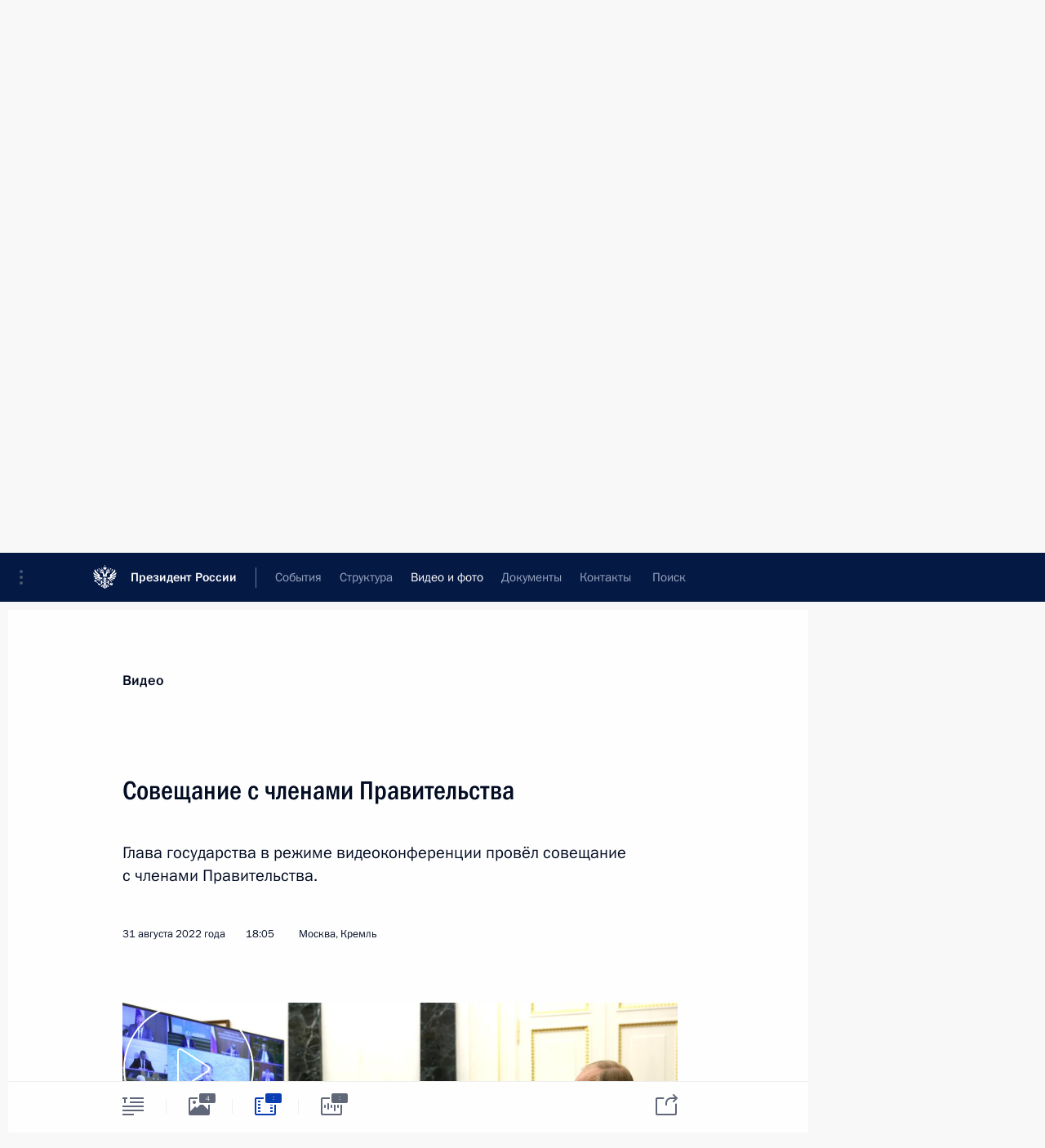

--- FILE ---
content_type: text/html; charset=UTF-8
request_url: http://www.kremlin.ru/events/president/news/69238/videos
body_size: 10632
content:
<!doctype html> <!--[if lt IE 7 ]> <html class="ie6" lang="ru"> <![endif]--> <!--[if IE 7 ]> <html class="ie7" lang="ru"> <![endif]--> <!--[if IE 8 ]> <html class="ie8" lang="ru"> <![endif]--> <!--[if IE 9 ]> <html class="ie9" lang="ru"> <![endif]--> <!--[if gt IE 8]><!--> <html lang="ru" class="no-js" itemscope="itemscope" xmlns="http://www.w3.org/1999/xhtml" itemtype="http://schema.org/ItemPage" prefix="og: http://ogp.me/ns# video: http://ogp.me/ns/video# ya: http://webmaster.yandex.ru/vocabularies/"> <!--<![endif]--> <head> <meta charset="utf-8"/> <title itemprop="name">Совещание с членами Правительства • Президент России</title> <meta name="description" content="Глава государства в режиме видеоконференции провёл совещание с членами Правительства."/> <meta name="keywords" content=""/> <meta itemprop="inLanguage" content="ru"/> <meta name="msapplication-TileColor" content="#091a42"> <meta name="theme-color" content="#ffffff"> <meta name="theme-color" content="#091A42" />  <meta name="viewport" content="width=device-width,initial-scale=1,minimum-scale=0.7,ya-title=#061a44"/>  <meta name="apple-mobile-web-app-capable" content="yes"/> <meta name="apple-mobile-web-app-title" content="Президент России"/> <meta name="format-detection" content="telephone=yes"/> <meta name="apple-mobile-web-app-status-bar-style" content="default"/>  <meta name="msapplication-TileColor" content="#061a44"/> <meta name="msapplication-TileImage" content="/static/mstile-144x144.png"/> <meta name="msapplication-allowDomainApiCalls" content="true"/> <meta name="msapplication-starturl" content="/"/> <meta name="theme-color" content="#061a44"/> <meta name="application-name" content="Президент России"/>   <meta property="og:site_name" content="Президент России"/>  <meta name="twitter:site" content="@KremlinRussia"/>  <meta property="og:title" content="Совещание с членами Правительства"/> <meta property="og:description" content="Глава государства в режиме видеоконференции провёл совещание с членами Правительства."/> <meta property="og:url" content="http://kremlin.ru/events/president/news/69238"/> <meta property="og:image" content="http://static.kremlin.ru/media/events/photos/medium/0ACQHJYiOLrNV64iUVmJze8AMUSom93i.jpg"/>  <meta property="og:type" content="video.other"/>    <meta property="og:video" content="http://kremlin.ru/misc/69238/videos/5107"/> <meta property="og:video:type" content="video/mp4"/> <meta property="og:video:url" content="http://static.kremlin.ru/media/events/video/ru/video_high/xKfnEq7mzOCq9mebBUOdljAIyA3rK5xA.mp4"/>     <meta property="ya:ovs:adult" content="false"/>  <meta property="ya:ovs:upload_date" content="2022-08-31"/>    <meta name="twitter:card" content="player"/>   <meta name="twitter:description" content="Глава государства в режиме видеоконференции провёл совещание с членами Правительства."/> <meta name="twitter:title" content="Совещание с членами Правительства"/>    <meta name="twitter:image:src" content="http://static.kremlin.ru/media/events/photos/medium/0ACQHJYiOLrNV64iUVmJze8AMUSom93i.jpg"/> <meta name="twitter:image:width" content="680"/> <meta name="twitter:image:height" content="420"/>       <meta name="twitter:player" content="http://kremlin.ru/misc/69238/videos/5107"/> <meta name="twitter:player:width" content="640"/> <meta name="twitter:player:height" content="480"/> <meta name="twitter:player:stream" content="http://static.kremlin.ru/media/events/video/ru/video_high/xKfnEq7mzOCq9mebBUOdljAIyA3rK5xA.mp4"/> <meta name="twitter:player:stream:content_type" content="video/mp4"/> <meta name="twitter:video:source" content="http://static.kremlin.ru/media/events/video/ru/video_high/xKfnEq7mzOCq9mebBUOdljAIyA3rK5xA.mp4"/> <meta name="twitter:video:type" content="video/mp4"/>        <link rel="icon" type="image/png" href="/static/favicon-32x32.png" sizes="32x32"/>   <link rel="icon" type="image/png" href="/static/favicon-96x96.png" sizes="96x96"/>   <link rel="icon" type="image/png" href="/static/favicon-16x16.png" sizes="16x16"/>    <link rel="icon" type="image/png" href="/static/android-chrome-192x192.png" sizes="192x192"/> <link rel="manifest" href="/static/ru/manifest.json"/>         <link rel="apple-touch-icon" href="/static/apple-touch-icon-57x57.png" sizes="57x57"/>   <link rel="apple-touch-icon" href="/static/apple-touch-icon-60x60.png" sizes="60x60"/>   <link rel="apple-touch-icon" href="/static/apple-touch-icon-72x72.png" sizes="72x72"/>   <link rel="apple-touch-icon" href="/static/apple-touch-icon-76x76.png" sizes="76x76"/>   <link rel="apple-touch-icon" href="/static/apple-touch-icon-114x114.png" sizes="114x114"/>   <link rel="apple-touch-icon" href="/static/apple-touch-icon-120x120.png" sizes="120x120"/>   <link rel="apple-touch-icon" href="/static/apple-touch-icon-144x144.png" sizes="144x144"/>   <link rel="apple-touch-icon" href="/static/apple-touch-icon-152x152.png" sizes="152x152"/>   <link rel="apple-touch-icon" href="/static/apple-touch-icon-180x180.png" sizes="180x180"/>               <link rel="stylesheet" type="text/css" media="all" href="/static/css/screen.css?ba15e963ac"/> <link rel="stylesheet" href="/static/css/print.css" media="print"/>  <!--[if lt IE 9]> <link rel="stylesheet" href="/static/css/ie8.css"/> <script type="text/javascript" src="/static/js/vendor/html5shiv.js"></script> <script type="text/javascript" src="/static/js/vendor/respond.src.js"></script> <script type="text/javascript" src="/static/js/vendor/Konsole.js"></script> <![endif]--> <!--[if lte IE 9]> <link rel="stylesheet" href="/static/css/ie9.css"/> <script type="text/javascript" src="/static/js/vendor/ierange-m2.js"></script> <![endif]--> <!--[if lte IE 6]> <link rel="stylesheet" href="/static/css/ie6.css"/> <![endif]-->  <link rel="author" href="/about"/> <link rel="home" href="/"/> <link rel="search" href="/opensearch.xml" title="Президент России" type="application/opensearchdescription+xml"/>    <link rel="alternate" type="application/json+oembed" href="http://kremlin.ru/misc/69238/videos/5107/oembed">  <link rel="canonical" href="http://kremlin.ru/events/president/news/69238/videos" /> <script type="text/javascript">
window.config = {staticUrl: '/static/',mediaUrl: 'http://static.kremlin.ru/media/',internalDomains: 'kremlin.ru|uznai-prezidenta.ru|openkremlin.ru|президент.рф|xn--d1abbgf6aiiy.xn--p1ai'};
</script></head> <body class=" is-reading"> <div class="header" itemscope="itemscope" itemtype="http://schema.org/WPHeader" role="banner"> <div class="topline topline__menu"> <a class="topline__toggleaside" accesskey="=" aria-label="Меню портала" role="button" href="#sidebar" title="Меню портала"><i></i></a> <div class="topline__in"> <a href="/" class="topline__head" rel="home" accesskey="1" data-title="Президент России"> <i class="topline__logo"></i>Президент России</a> <div class="topline__togglemore" data-url="/mobile-menu"> <i class="topline__togglemore_button"></i> </div> <div class="topline__more"> <nav aria-label="Основное меню"> <ul class="nav"><li class="nav__item" itemscope="itemscope" itemtype="http://schema.org/SiteNavigationElement"> <a href="/events/president/news" class="nav__link is-active" accesskey="2" itemprop="url"><span itemprop="name">События</span></a> </li><li class="nav__item" itemscope="itemscope" itemtype="http://schema.org/SiteNavigationElement"> <a href="/structure/president" class="nav__link" accesskey="3" itemprop="url"><span itemprop="name">Структура</span></a> </li><li class="nav__item" itemscope="itemscope" itemtype="http://schema.org/SiteNavigationElement"> <a href="/multimedia/video" class="nav__link" accesskey="4" itemprop="url"><span itemprop="name">Видео и фото</span></a> </li><li class="nav__item" itemscope="itemscope" itemtype="http://schema.org/SiteNavigationElement"> <a href="/acts/news" class="nav__link" accesskey="5" itemprop="url"><span itemprop="name">Документы</span></a> </li><li class="nav__item" itemscope="itemscope" itemtype="http://schema.org/SiteNavigationElement"> <a href="/contacts" class="nav__link" accesskey="6" itemprop="url"><span itemprop="name">Контакты</span></a> </li> <li class="nav__item last" itemscope="itemscope" itemtype="http://schema.org/SiteNavigationElement"> <a class="nav__link nav__link_search" href="/search" accesskey="7" itemprop="url" title="Глобальный поиск по сайту"> <span itemprop="name">Поиск</span> </a> </li>  </ul> </nav> </div> </div> </div>  <div class="search"> <ul class="search__filter"> <li class="search__filter__item is-active"> <a class="search_without_filter">Искать на сайте</a> </li>   <li class="search__filter__item bank_docs"><a href="/acts/bank">или по банку документов</a></li>  </ul> <div class="search__in">   <form name="search" class="form search__form simple_search" method="get" action="/search" tabindex="-1" role="search" aria-labelledby="search__form__input__label"> <fieldset>  <legend> <label for="search__form__input" class="search__title_main" id="search__form__input__label">Введите запрос для поиска</label> </legend>  <input type="hidden" name="section" class="search__section_value"/> <input type="hidden" name="since" class="search__since_value"/> <input type="hidden" name="till" class="search__till_value"/> <span class="form__field input_wrapper"> <input type="text" name="query" class="search__form__input" id="search__form__input" lang="ru" accesskey="-"  required="required" size="74" title="Введите запрос для поиска" autocomplete="off" data-autocomplete-words-url="/_autocomplete/words" data-autocomplete-url="/_autocomplete"/> <i class="search_icon"></i> <span class="text_overflow__limiter"></span> </span> <span class="form__field button__wrapper">  <button id="search-simple-search-button" class="submit search__form__button">Найти</button> </span> </fieldset> </form>     <form name="doc_search" class="form search__form docs_search" method="get" tabindex="-1" action="/acts/bank/search"> <fieldset> <legend> Поиск по документам </legend>  <div class="form__field form__field_medium"> <label for="doc_search-title-or-number-input"> Название документа или его номер </label> <input type="text" name="title" id="doc_search-title-or-number-input" class="input_doc"  lang="ru" autocomplete="off"/> </div> <div class="form__field form__field_medium"> <label for="doc_search-text-input">Текст в документе</label> <input type="text" name="query" id="doc_search-text-input"  lang="ru"/> </div> <div class="form__field form__fieldlong"> <label for="doc_search-type-select">Вид документа</label> <div class="select2_wrapper"> <select id="doc_search-type-select" name="type" class="select2 dropdown_select"> <option value="" selected="selected"> Все </option>  <option value="3">Указ</option>  <option value="4">Распоряжение</option>  <option value="5">Федеральный закон</option>  <option value="6">Федеральный конституционный закон</option>  <option value="7">Послание</option>  <option value="8">Закон Российской Федерации о поправке к Конституции Российской Федерации</option>  <option value="1">Кодекс</option>  </select> </div> </div> <div class="form__field form__field_halflonger"> <label id="doc_search-force-label"> Дата вступления в силу...</label>   <div class="search__form__date period">      <a href="#" role="button" aria-describedby="doc_search-force-label" class="dateblock" data-target="#doc_search-force_since-input" data-min="1991-01-01" data-max="2028-10-20" data-value="2026-01-24" data-start-value="1991-01-01" data-end-value="2028-10-20" data-range="true">  </a> <a class="clear_date_filter hidden" href="#clear" role="button" aria-label="Сбросить дату"><i></i></a> </div>  <input type="hidden" name="force_since" id="doc_search-force_since-input" /> <input type="hidden" name="force_till" id="doc_search-force_till-input" />      </div> <div class="form__field form__field_halflonger"> <label>или дата принятия</label>   <div class="search__form__date period">      <a href="#" role="button" aria-describedby="doc_search-date-label" class="dateblock" data-target="#doc_search-date_since-input" data-min="1991-01-01" data-max="2026-01-24" data-value="2026-01-24" data-start-value="1991-01-01" data-end-value="2026-01-24" data-range="true">  </a> <a class="clear_date_filter hidden" href="#clear" role="button" aria-label="Сбросить дату"><i></i></a> </div>  <input type="hidden" name="date_since" id="doc_search-date_since-input" /> <input type="hidden" name="date_till" id="doc_search-date_till-input" />      </div> <div class="form__field form__fieldshort"> <button type="submit" class="submit search__form__button"> Найти документ </button> </div> </fieldset> <div class="pravo_link">Официальный портал правовой информации <a href="http://pravo.gov.ru/" target="_blank">pravo.gov.ru</a> </div> </form>   </div> </div>  <div class="topline_nav_mobile"></div>  </div> <div class="main-wrapper"> <div class="subnav-view" role="complementary" aria-label="Дополнительное меню"></div> <div class="wrapsite"> <div class="content-view" role="main"></div><div class="footer" id="footer" itemscope="itemscope" itemtype="http://schema.org/WPFooter"> <div class="footer__in"> <div role="complementary" aria-label="Карта портала"> <div class="footer__mobile"> <a href="/"> <i class="footer__logo_mob"></i> <div class="mobile_title">Президент России</div> <div class="mobile_caption">Версия официального сайта для мобильных устройств</div> </a> </div> <div class="footer__col col_mob"> <h2 class="footer_title">Разделы сайта Президента<br/>России</h2> <ul class="footer_list nav_mob"><li class="footer_list_item" itemscope="itemscope" itemtype="http://schema.org/SiteNavigationElement"> <a href="/events/president/news"  class="is-active" itemprop="url"> <span itemprop="name">События</span> </a> </li> <li class="footer_list_item" itemscope="itemscope" itemtype="http://schema.org/SiteNavigationElement"> <a href="/structure/president"  itemprop="url"> <span itemprop="name">Структура</span> </a> </li> <li class="footer_list_item" itemscope="itemscope" itemtype="http://schema.org/SiteNavigationElement"> <a href="/multimedia/video"  itemprop="url"> <span itemprop="name">Видео и фото</span> </a> </li> <li class="footer_list_item" itemscope="itemscope" itemtype="http://schema.org/SiteNavigationElement"> <a href="/acts/news"  itemprop="url"> <span itemprop="name">Документы</span> </a> </li> <li class="footer_list_item" itemscope="itemscope" itemtype="http://schema.org/SiteNavigationElement"> <a href="/contacts"  itemprop="url"> <span itemprop="name">Контакты</span> </a> </li>  <li class="footer__search footer_list_item footer__search_open" itemscope="itemscope" itemtype="http://schema.org/SiteNavigationElement"> <a href="/search" itemprop="url"> <i></i> <span itemprop="name">Поиск</span> </a> </li> <li class="footer__search footer_list_item footer__search_hidden" itemscope="itemscope" itemtype="http://schema.org/SiteNavigationElement"> <a href="/search" itemprop="url"> <i></i> <span itemprop="name">Поиск</span> </a> </li> <li class="footer__smi footer_list_item" itemscope="itemscope" itemtype="http://schema.org/SiteNavigationElement"> <a href="/press/announcements" itemprop="url" class="is-special"><i></i><span itemprop="name">Для СМИ</span></a> </li> <li class="footer_list_item" itemscope="itemscope" itemtype="http://schema.org/SiteNavigationElement"> <a href="/subscribe" itemprop="url"><i></i><span itemprop="name">Подписаться</span></a> </li> <li class="footer_list_item hidden_mob" itemscope="itemscope" itemtype="http://schema.org/SiteNavigationElement"> <a href="/catalog/glossary" itemprop="url" rel="glossary"><span itemprop="name">Справочник</span></a> </li> </ul> <ul class="footer_list"> <li class="footer__special" itemscope="itemscope" itemtype="http://schema.org/SiteNavigationElement"> <a href="http://special.kremlin.ru/events/president/news" itemprop="url" class="is-special no-warning"><i></i><span itemprop="name">Версия для людей с ограниченными возможностями</span></a> </li> </ul> <ul class="footer_list nav_mob"> <li itemscope="itemscope" itemtype="http://schema.org/SiteNavigationElement" class="language footer_list_item">    <a href="http://en.kremlin.ru/" rel="alternate" hreflang="en" itemprop="url" class=" no-warning"> <span itemprop="name"> English </span> </a> <meta itemprop="inLanguage" content="en"/>  </li> </ul> </div> <div class="footer__col"> <h2 class="footer_title">Информационные ресурсы<br/>Президента России</h2> <ul class="footer_list"> <li class="footer__currentsite footer_list_item" itemscope="itemscope" itemtype="http://schema.org/SiteNavigationElement"> <a href="/" itemprop="url">Президент России<span itemprop="name">Текущий ресурс</span> </a> </li> <li class="footer_list_item"> <a href="http://kremlin.ru/acts/constitution" class="no-warning">Конституция России</a> </li> <li class="footer_list_item"> <a href="http://flag.kremlin.ru/" class="no-warning" rel="external">Государственная символика</a> </li> <li class="footer_list_item"> <a href="https://letters.kremlin.ru/" class="no-warning" rel="external">Обратиться к Президенту</a> </li>  <li class="footer_list_item"> <a href="http://kids.kremlin.ru/" class="no-warning" rel="external"> Президент России —<br/>гражданам школьного возраста </a> </li> <li class="footer_list_item"> <a href="http://tours.kremlin.ru/" class="no-warning" rel="external">Виртуальный тур по<br/>Кремлю</a> </li>  <li class="footer_list_item"> <a href="http://putin.kremlin.ru/" class="no-warning" rel="external">Владимир Путин —<br/>личный сайт</a> </li>  <li class="footer_list_item"> <a href="http://nature.kremlin.ru" class="no-warning" rel="external"> Дикая природа России </a> </li>  </ul> </div> <div class="footer__col"> <h2 class="footer_title">Официальные сетевые ресурсы<br/>Президента России</h2> <ul class="footer_list"> <li class="footer_list_item"> <a href="https://t.me/news_kremlin" rel="me" target="_blank">Telegram-канал</a> </li>  <li class="footer_list_item"> <a href="https://max.ru/news_kremlin" rel="me" target="_blank"> MAX </a> </li> <li class="footer_list_item"> <a href="https://vk.com/kremlin_news" rel="me" target="_blank"> ВКонтакте </a> </li>  <li class="footer_list_item"> <a href="https://rutube.ru/u/kremlin/" rel="me" target="_blank">Rutube</a> </li> <li class="footer_list_item"> <a href="http://www.youtube.ru/user/kremlin" rel="me" target="_blank">YouTube</a> </li> </ul> </div>  <div class="footer__col footer__col_last"> <h2 class="footer_title">Правовая и техническая информация</h2> <ul class="footer_list technical_info"> <li class="footer_list_item" itemscope="itemscope" itemtype="http://schema.org/SiteNavigationElement"> <a href="/about" itemprop="url"> <span itemprop="name">О портале</span> </a> </li> <li class="footer_list_item" itemscope="itemscope" itemtype="http://schema.org/SiteNavigationElement"> <a href="/about/copyrights" itemprop="url"><span itemprop="name">Об использовании информации сайта</span></a> </li> <li class="footer_list_item" itemscope="itemscope" itemtype="http://schema.org/SiteNavigationElement"> <a href="/about/privacy" itemprop="url"><span itemprop="name">О персональных данных пользователей</span></a> </li> <li class="footer_list_item" itemscope="itemscope" itemtype="http://schema.org/SiteNavigationElement"> <a href="/contacts#mailto" itemprop="url"><span itemprop="name">Написать в редакцию</span></a> </li> </ul> </div> </div> <div role="contentinfo"> <div class="footer__license"> <p>Все материалы сайта доступны по лицензии:</p> <p><a href="http://creativecommons.org/licenses/by/4.0/deed.ru" hreflang="ru" class="underline" rel="license" target="_blank">Creative Commons Attribution 4.0 International</a></p> </div> <div class="footer__copy"><span class="flag_white">Администрация </span><span class="flag_blue">Президента России</span><span class="flag_red">2026 год</span> </div> </div> <div class="footer__logo"></div> </div> </div> </div> </div> <div class="gallery__wrap"> <div class="gallery__overlay"></div> <div class="gallery" role="complementary" aria-label="Полноэкранная галерея"></div> </div> <div class="read" role="complementary" aria-label="Материал для чтения" data-href="http://www.kremlin.ru/events/president/news/69238/videos" data-stream-url="/multimedia/video/by-date/31.08.2022">  <div class="read__close_wrapper"> <a href="/multimedia/video/by-date/31.08.2022" class="read__close" title="Нажмите Esc, чтобы закрыть"><i></i></a> </div> <div class="read__scroll"> <div class="read__in"> <div class="read__content"> <div class="read__top read__top_media"> <div class="width_limiter"> <a href="/multimedia/video" class="read__categ" rel="category" data-info="Открыть">Видео</a> <h1>Совещание с членами Правительства</h1> <div class="read__lead entry-summary p-summary" itemprop="description"><p>Глава государства в режиме видеоконференции провёл
совещание с членами Правительства. </p></div> <div class="read__meta"> <time class="read__published" datetime="2022-08-31" itemprop="datePublished">31 августа 2022 года </time>  <div class="read__time">18:05</div> <div class="read__place"><i></i>Москва, Кремль</div> </div> </div> </div> <div class="entry-content e-content read__internal_content ">          <div class="media__container media__container_video u-video masha-ignore" itemscope="itemscope" itemtype="http://schema.org/VideoObject">       <div class="media__video "  data-embed-url="http://kremlin.ru/misc/69238/videos/5107"> <video id="video-5107" preload="none" style="max-width:100%; width: 100%;background:rgb(250, 247, 230);background:linear-gradient(270deg, #faf7e6 0%, rgba(250,247,230,0) 100%),linear-gradient(0deg, #696a60 0%, rgba(105,106,96,0) 100%),linear-gradient(90deg, #b4b19e 0%, rgba(180,177,158,0) 100%),linear-gradient(180deg, #3023c9 0%, rgba(48,35,201,0) 100%);;" poster="http://static.kremlin.ru/media/events/video/image/medium/PWhRbXjG99NAeThEbQLrWhwivvCMeIto.jpg" data-at2x="http://static.kremlin.ru/media/events/video/image/medium2x/w0d1MGB2mGCNcLA7gKk3fcixpSUcM2hE.jpg" controls="controls" > <source type="video/mp4" src="http://static.kremlin.ru/media/events/video/ru/video_low/q3dFCnAv91vrX3dZyBqMaiFDNxqmAakc.mp4" data-quality="low" data-label="Стандартное качество, 304.1&nbsp;МБ" data-filename="Soveshchanie_s_chlenami_Pravitelstva.mp4" />  <source type="video/mp4" src="http://static.kremlin.ru/media/events/video/ru/video_high/xKfnEq7mzOCq9mebBUOdljAIyA3rK5xA.mp4" data-quality="high" data-label="Высокое качество, 2.2&nbsp;ГБ" data-filename="Soveshchanie_s_chlenami_Pravitelstva-HD.mp4" /> <img    src="http://static.kremlin.ru/media/events/video/image/medium/PWhRbXjG99NAeThEbQLrWhwivvCMeIto.jpg" srcset="http://static.kremlin.ru/media/events/video/image/medium2x/w0d1MGB2mGCNcLA7gKk3fcixpSUcM2hE.jpg 2x" style="background:rgb(250, 247, 230);background:linear-gradient(270deg, #faf7e6 0%, rgba(250,247,230,0) 100%),linear-gradient(0deg, #696a60 0%, rgba(105,106,96,0) 100%),linear-gradient(90deg, #b4b19e 0%, rgba(180,177,158,0) 100%),linear-gradient(180deg, #3023c9 0%, rgba(48,35,201,0) 100%);"   title="Совещание с членами Правительства" alt="Совещание с членами Правительства" class="photo thumbnail" itemprop="image"/> </video> <a href="#" class="media__videolink" title="Воспроизвести видео"> <i class="media__videolinkicon"></i> </a> </div>  <meta itemprop="name" content="Совещание с членами Правительства"/> <meta itemprop="description" content="Совещание с членами Правительства"/> <meta itemprop="caption" content="Совещание с членами Правительства"/> <meta itemprop="url" content="http://static.kremlin.ru/media/events/video/ru/video_high/xKfnEq7mzOCq9mebBUOdljAIyA3rK5xA.mp4"/> <span itemprop="thumbnail" itemscope="itemscope" itemtype="http://schema.org/ImageObject" hidden="hidden" class="hidden"> <meta itemprop="contentUrl" content="http://static.kremlin.ru/media/events/video/image/medium/PWhRbXjG99NAeThEbQLrWhwivvCMeIto.jpg"/>  </span> <meta itemprop="duration" content="T1H15M47S"/> <meta itemprop="datePublished" content="2022-08-31"/> <meta itemprop="uploadDate" content="2022-08-31"/> <meta itemprop="isFamilyFriendly" content="true"/> <meta itemprop="license" content="СС">  <meta itemprop="content_id" content="video-5107"/> <meta itemprop="isOfficial" content="true"/> <meta itemprop="status" content="published"/> <meta itemprop="inLanguage" content="ru"/> <meta itemprop="productionCountry" content="RU"/> <div class="video__description masha-ignore">Совещание с членами Правительства</div>   </div>   <div class="read__bottommeta last"> <div class="width_limiter">  <div class="read__tags read__download masha-ignore"> <div class="read__tagscol"> <h3 class="read__download_title">Загрузить видео</h3> <ul class="read__taglist">  <li itemscope="itemscope" itemtype="http://schema.org/DataDownload"> <a href="http://static.kremlin.ru/media/events/video/ru/video_high/xKfnEq7mzOCq9mebBUOdljAIyA3rK5xA.mp4?download" download="Soveshchanie_s_chlenami_Pravitelstva-HD.mp4" type="video/mp4" itemprop="contentUrl"> Высокое качество, <span class="file-size">2.2&nbsp;ГБ</span> </a>  <span hidden="hidden" class="hidden" itemprop="contentSize">304063193</span>  </li>   <li itemscope="itemscope" itemtype="http://schema.org/DataDownload"> <a href="http://static.kremlin.ru/media/events/video/ru/video_low/q3dFCnAv91vrX3dZyBqMaiFDNxqmAakc.mp4?download" download="Soveshchanie_s_chlenami_Pravitelstva.mp4" type="video/mp4" itemprop="contentUrl"> Стандартное качество, <span class="file-size">304.1&nbsp;МБ</span> </a>  <span hidden="hidden" class="hidden" itemprop="contentSize">304063193</span>  </li>  </ul> </div> </div>  </div> </div>  <div class="read__bottommeta"> <div class="width_limiter">    <div class="read__tags masha-ignore">    <div class="read__tagscol with_hidden_list"> <h3>Лица</h3> <ul class="read__taglist">  <li> <a href="/catalog/persons/622/events" rel="tag"><i></i>Григоренко Дмитрий Юрьевич</a> </li>  <li> <a href="/catalog/persons/630/events" rel="tag"><i></i>Кравцов Сергей Сергеевич</a> </li>  <li> <a href="/catalog/persons/688/events" rel="tag"><i></i>Малков Павел Викторович</a> </li>  <li> <a href="/catalog/persons/325/events" rel="tag"><i></i>Новак Александр Валентинович</a> </li>  <li class="hidden"> <a href="/catalog/persons/647/events" rel="tag"><i></i>Савельев Виталий Геннадьевич</a> </li>  <li class="hidden"> <a href="/catalog/persons/282/events" rel="tag"><i></i>Силуанов Антон Германович</a> </li>  <li class="hidden"> <a href="/catalog/persons/629/events" rel="tag"><i></i>Фальков Валерий Николаевич</a> </li>  <li class="hidden"> <a href="/catalog/persons/626/events" rel="tag"><i></i>Чернышенко Дмитрий Николаевич</a> </li>  <li class="hidden"> <a href="/catalog/persons/633/events" rel="tag"><i></i>Шадаев Максут Игоревич</a> </li> <li class="read__tagsmore"><a><i></i>Ещё 5</a> </li>  </ul> </div>  </div>                 <div class="read__status masha-ignore"> <div class="width_limiter"> <h3>Статус материала</h3> <p>Опубликован в разделах: <a href="/events/president/news">Новости</a>, <a href="/events/president/transcripts">Выступления и стенограммы</a><br/> </p><p> Дата публикации:    <time datetime="2022-08-31">31 августа 2022 года, 18:05</time> </p><p class="print_link_wrap"> Ссылка на материал: <a class="print_link" href="http://kremlin.ru/d/69238">kremlin.ru/d/69238</a> </p>  </div> </div>  </div> </div> </div> </div> </div> </div>     <div class="read__tabs False" role="tablist"> <div class="gradient-shadow"></div> <div class="width_limiter">  <a href="/events/president/news/69238" class="tabs_article big with_small_tooltip" title="Текст" aria-label="Текст" role="tab"><i aria-hidden="true"></i> <div class="small_tooltip" aria-hidden="true"><span class="small_tooltip_text">Текст</span></div> </a>  <i class="read__sep"></i> <a href="/events/president/news/69238/photos" class="tabs_photo with_small_tooltip" title="Фото" aria-label="Фото" role="tab"><i aria-hidden="true"><sup class="tabs__count">4</sup></i> <div class="small_tooltip" aria-hidden="true"><span class="small_tooltip_text">Фото</span></div> </a>   <i class="read__sep"></i> <a href="/events/president/news/69238/videos" class="tabs_video tabs_ is-active long with_small_tooltip" title="Видео" aria-label="Видео" role="tab"> <i aria-hidden="true"> <sup class="duration_short tabs__count"> :</sup> <sup class="duration_long tabs__count"> 1ч 16м </sup>  </i> <div class="small_tooltip" aria-hidden="true"><span class="small_tooltip_text">Видео</span></div> </a>   <i class="read__sep"></i> <a href="/events/president/news/69238/audios" class="tabs_audio tabs_ long with_small_tooltip" title="Аудио" aria-label="Аудио" role="tab"><i aria-hidden="true"> <sup class="duration_short tabs__count"> :</sup> <sup class="duration_long tabs__count"> 1ч 16м </sup>  </i> <div class="small_tooltip" aria-hidden="true"><span class="small_tooltip_text">Аудио</span></div> </a>     <div class="right_tabs">  <p class="over_tabs"></p> <div class="tabs_share read__share with_small_tooltip" title="Поделиться" role="tab" tabindex="0" aria-expanded="false" onclick="" aria-label="Поделиться"><i aria-hidden="true"></i> <div class="small_tooltip" aria-hidden="true"><span class="small_tooltip_text">Поделиться</span></div> <div class="share_material">   <div class="width_limiter"> <div class="share_where" id="share-permalink">Прямая ссылка на материал</div> <div class="share_link share_link_p" tabindex="0" role="textbox" aria-labelledby="share-permalink"> <span class="material_link" id="material_link">http://kremlin.ru/events/president/news/69238</span> </div> <div class="share_where">Поделиться</div> <div class="krln-share_list"> <ul class="share_sites">             <li> <a target="_blank" class="share_to_site no-warning" href="https://www.vk.com/share.php?url=http%3A//www.kremlin.ru/events/president/news/69238/videos&amp;title=%D0%A1%D0%BE%D0%B2%D0%B5%D1%89%D0%B0%D0%BD%D0%B8%D0%B5%20%D1%81%C2%A0%D1%87%D0%BB%D0%B5%D0%BD%D0%B0%D0%BC%D0%B8%20%D0%9F%D1%80%D0%B0%D0%B2%D0%B8%D1%82%D0%B5%D0%BB%D1%8C%D1%81%D1%82%D0%B2%D0%B0&amp;description=%3Cp%3E%D0%93%D0%BB%D0%B0%D0%B2%D0%B0%20%D0%B3%D0%BE%D1%81%D1%83%D0%B4%D0%B0%D1%80%D1%81%D1%82%D0%B2%D0%B0%20%D0%B2%C2%A0%D1%80%D0%B5%D0%B6%D0%B8%D0%BC%D0%B5%20%D0%B2%D0%B8%D0%B4%D0%B5%D0%BE%D0%BA%D0%BE%D0%BD%D1%84%D0%B5%D1%80%D0%B5%D0%BD%D1%86%D0%B8%D0%B8%20%D0%BF%D1%80%D0%BE%D0%B2%D1%91%D0%BB%0A%D1%81%D0%BE%D0%B2%D0%B5%D1%89%D0%B0%D0%BD%D0%B8%D0%B5%20%D1%81%C2%A0%D1%87%D0%BB%D0%B5%D0%BD%D0%B0%D0%BC%D0%B8%20%D0%9F%D1%80%D0%B0%D0%B2%D0%B8%D1%82%D0%B5%D0%BB%D1%8C%D1%81%D1%82%D0%B2%D0%B0.%20%3C/p%3E&amp;image=http%3A//static.kremlin.ru/media/events/photos/medium/0ACQHJYiOLrNV64iUVmJze8AMUSom93i.jpg" data-service="vkontakte" rel="nofollow"> ВКонтакте </a> </li> <li> <a target="_blank" class="share_to_site no-warning" href="https://t.me/share/url?url=http%3A//www.kremlin.ru/events/president/news/69238/videos&amp;text=%D0%A1%D0%BE%D0%B2%D0%B5%D1%89%D0%B0%D0%BD%D0%B8%D0%B5%20%D1%81%C2%A0%D1%87%D0%BB%D0%B5%D0%BD%D0%B0%D0%BC%D0%B8%20%D0%9F%D1%80%D0%B0%D0%B2%D0%B8%D1%82%D0%B5%D0%BB%D1%8C%D1%81%D1%82%D0%B2%D0%B0" data-service="vkontakte" rel="nofollow"> Telegram </a> </li> <li> <a target="_blank" class="share_to_site no-warning" href="https://connect.ok.ru/offer?url=http%3A//www.kremlin.ru/events/president/news/69238/videos&amp;title=%D0%A1%D0%BE%D0%B2%D0%B5%D1%89%D0%B0%D0%BD%D0%B8%D0%B5%20%D1%81%C2%A0%D1%87%D0%BB%D0%B5%D0%BD%D0%B0%D0%BC%D0%B8%20%D0%9F%D1%80%D0%B0%D0%B2%D0%B8%D1%82%D0%B5%D0%BB%D1%8C%D1%81%D1%82%D0%B2%D0%B0" data-service="vkontakte" rel="nofollow"> Одноклассники </a> </li> <!-- <li><a target="_blank" class="share_to_site no-warning" href="https://www.twitter.com/share?url=http%3A//www.kremlin.ru/events/president/news/69238/videos&amp;counturl=http%3A//www.kremlin.ru/events/president/news/69238/videos&amp;text=%D0%A1%D0%BE%D0%B2%D0%B5%D1%89%D0%B0%D0%BD%D0%B8%D0%B5%20%D1%81%C2%A0%D1%87%D0%BB%D0%B5%D0%BD%D0%B0%D0%BC%D0%B8%20%D0%9F%D1%80%D0%B0%D0%B2%D0%B8%D1%82%D0%B5%D0%BB%D1%8C%D1%81%D1%82%D0%B2%D0%B0&amp;via=KremlinRussia&amp;lang=ru" data-service="twitter" rel="nofollow">Твиттер</a></li> --> </ul> <ul class="share_sites"> <li> <button  class="no-warning copy_url_button" data-url='http://www.kremlin.ru/events/president/news/69238/videos'> Скопировать ссылку </button> </li> <li><a href="#share-mail" class="share_send_email">Переслать на почту</a></li> </ul> <ul class="share_sites"> <li class="share_print"> <a href="/events/president/news/69238/print" class="share_print_label share_print_link no-warning"> <i class="share_print_icon"></i>Распечатать</a> </li> </ul> </div> </div>  <div class="share_mail" id="share-mail"> <div class="width_limiter"> <form method="POST" action="/events/president/news/69238/email" class="emailform form"> <div class="share_where">Переслать материал на почту</div> <label class="share_where_small">Просмотр отправляемого сообщения</label> <div class="share_message"> <p class="message_info">Официальный сайт президента России:</p> <p class="message_info">Совещание с членами Правительства</p> <p class="message_link">http://kremlin.ru/events/president/news/69238</p> </div> <div class="form__email"> <label for="email" class="share_where_small">Электронная почта адресата</label> <input type="email" name="mailto" required="required" id="email" autocomplete="on" title="Адрес электронной почты обязателен для заполнения"/> </div> <div class="emailform__act"> <button type="submit" class="submit">Отправить</button> </div> </form> </div> </div>  </div> </div> </div>  </div> </div>    <div class="read__updated">Последнее обновление материала <time datetime="2022-09-01">1 сентября 2022 года, 12:01</time> </div> </div> <div class="wrapsite__outside hidden-print"><div class="wrapsite__overlay"></div></div><div class="sidebar" tabindex="-1" itemscope="itemscope" itemtype="http://schema.org/WPSideBar"> <div class="sidebar__content">    <div class="sidebar_lang">   <div class="sidebar_title_wrapper is-visible"> <h2 class="sidebar_title">Официальные сетевые ресурсы</h2> <h3 class="sidebar_title sidebar_title_caption">Президента России</h3> </div> <div class="sidebar_title_wrapper hidden"> <h2 class="sidebar_title">Official Internet Resources</h2> <h3 class="sidebar_title sidebar_title_caption">of the President of Russia</h3> </div> <span class="sidebar_lang_item sidebar_lang_first"> <a tabindex="-1" rel="alternate" hreflang="ru" itemprop="url" > <span>Русский</span> </a> </span><span class="sidebar_lang_item"> <a tabindex="0" href="http://en.kremlin.ru/" rel="alternate" hreflang="en" itemprop="url" class="is-active"> <span>English</span> </a> </span> <meta itemprop="inLanguage" content="en"/>  </div> <ul class="sidebar_list">  <li itemscope="itemscope" itemtype="http://schema.org/SiteNavigationElement"> <a href="/press/announcements" class="sidebar__special" itemprop="url" tabindex="0"><span itemprop="name">Для СМИ</span></a> </li> <li itemscope="itemscope" itemtype="http://schema.org/SiteNavigationElement"> <a href="http://special.kremlin.ru/events/president/news" class="sidebar__special no-warning" itemprop="url" tabindex="0"><span itemprop="name">Специальная версия для людей с ограниченными возможностями</span></a> </li>  <li itemscope="itemscope" itemtype="http://schema.org/SiteNavigationElement"> <a href="https://t.me/news_kremlin" class="sidebar__special" itemprop="url" tabindex="0" rel="me" target="_blank" ><span itemprop="name">Telegram-канал</span></a> </li>  <li itemscope="itemscope" itemtype="http://schema.org/SiteNavigationElement"> <a href="https://max.ru/news_kremlin" class="sidebar__special" itemprop="url" tabindex="0" rel="me" target="_blank" ><span itemprop="name"> MAX </span></a> </li> <li itemscope="itemscope" itemtype="http://schema.org/SiteNavigationElement"> <a href="https://vk.com/kremlin_news" class="sidebar__special" itemprop="url" tabindex="0" rel="me" target="_blank" ><span itemprop="name"> ВКонтакте </span></a> </li>  <li itemscope="itemscope" itemtype="http://schema.org/SiteNavigationElement"> <a href="https://rutube.ru/u/kremlin/" class="sidebar__special" itemprop="url" tabindex="0" rel="me" target="_blank" ><span itemprop="name">Rutube</span></a> </li> <li itemscope="itemscope" itemtype="http://schema.org/SiteNavigationElement"> <a href="http://www.youtube.ru/user/kremlin" class="sidebar__special" itemprop="url" tabindex="0" rel="me" target="_blank" ><span itemprop="name">YouTube</span></a> </li> </ul> <ul class="sidebar_list sidebar_list_other"> <li itemscope="itemscope" itemtype="http://schema.org/SiteNavigationElement">  <a href="/" class="no-warning" itemprop="url" tabindex="0">  <span itemprop="name">Сайт Президента России</span> </a> </li>  <li itemscope="itemscope" itemtype="http://schema.org/SiteNavigationElement">  <a href="/acts/constitution" class="no-warning" itemprop="url" tabindex="0">  <span itemprop="name">Конституция России </span> </a> </li>  <li itemscope="itemscope" itemtype="http://schema.org/SiteNavigationElement">  <a href="http://flag.kremlin.ru/" class="no-warning" itemprop="url" tabindex="0" rel="external">  <span itemprop="name">Государственная символика</span></a> </li> <li itemscope="itemscope" itemtype="http://schema.org/SiteNavigationElement"> <a href="https://letters.kremlin.ru/" class="no-warning" itemprop="url" tabindex="0" rel="external"><span itemprop="name">Обратиться к Президенту</span></a> </li>  <li itemscope="itemscope" itemtype="http://schema.org/SiteNavigationElement"> <a href="http://kids.kremlin.ru/" class="no-warning" itemprop="url" tabindex="0" rel="external"><span itemprop="name"> Президент России — гражданам<br/>школьного возраста </span></a> </li> <li itemscope="itemscope" itemtype="http://schema.org/SiteNavigationElement"> <a href="http://tours.kremlin.ru/" class="no-warning" itemprop="url" tabindex="0" rel="external"><span itemprop="name"> Виртуальный тур по Кремлю </span></a> </li>  <li itemscope="itemscope" itemtype="http://schema.org/SiteNavigationElement">  <a href="http://putin.kremlin.ru/" class="no-warning" itemprop="url" tabindex="0" rel="external">  <span itemprop="name">Владимир Путин — личный сайт</span> </a> </li> <li itemscope="itemscope" itemtype="http://schema.org/SiteNavigationElement"> <a href="http://20.kremlin.ru/" class="no-warning" itemprop="url" tabindex="0" rel="external"><span itemprop="name">Путин. 20 лет</span></a> </li>  <li itemscope="itemscope" itemtype="http://schema.org/SiteNavigationElement"> <a href="http://nature.kremlin.ru/" class="no-warning last-in-focus" itemprop="url" tabindex="0" rel="external"><span itemprop="name"> Дикая природа России </span></a> </li>  </ul> </div> <p class="sidebar__signature">Администрация Президента России<br/>2026 год</p> </div><script type="text/javascript" src="/static/js/app.js?39d4bd2fd8"></script></body> </html>